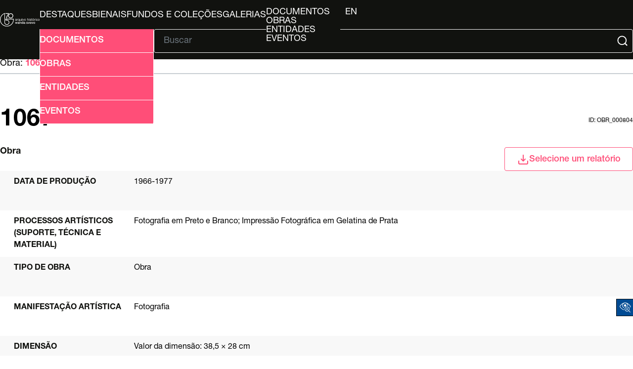

--- FILE ---
content_type: application/javascript
request_url: http://arquivo.bienal.org.br/pawtucket/themes/bienal-layout-novo/assets/pawtucket/js/jquery.selectBox.js
body_size: 41785
content:
/*
 * jQuery selectBox - A cosmetic, styleable replacement for SELECT elements
 *
 * Licensed under the MIT license: http://opensource.org/licenses/MIT
 *
 * v1.2.0
 *
 * https://github.com/marcj/jquery-selectBox
 */


;(function ($) {

    /**
     * SelectBox class.
     *
     * @param {HTMLElement|jQuery} select If it's a jQuery object, we use the first element.
     * @param {Object}             options
     * @constructor
     */
    var SelectBox = window.SelectBox = function (select, options) {
        if (select instanceof jQuery) {
            if (select.length > 0) {
                select = select[0];
            } else {
                return;
            }
        }

        this.typeTimer     = null;
        this.typeSearch    = '';
        this.isMac         = navigator.platform.match(/mac/i);
        options            = 'object' === typeof options ? options :  {};
        this.selectElement = select;

        // Disable for iOS devices (their native controls are more suitable for a touch device)
        if (!options.mobile && navigator.userAgent.match(/iPad|iPhone|Android|IEMobile|BlackBerry/i)) {
            return false;
        }

        // Element must be a select control
        if ('select' !== select.tagName.toLowerCase()) {
            return false;
        }

        this.init(options);
    };

    /**
     * @type {String}
     */
    SelectBox.prototype.version = '1.2.0';

    /**
     * @param {Object} options
     *
     * @returns {Boolean}
     */
    SelectBox.prototype.init = function (options) {
        var select = $(this.selectElement);
        if (select.data('selectBox-control')) {
            return false;
        }

        var control    = $('<a class="selectBox" />')
            , inline   = select.attr('multiple') || parseInt(select.attr('size')) > 1
            , settings = options || {}
            , tabIndex = parseInt(select.prop('tabindex')) || 0
            , self     = this;

        control
            .width(select.outerWidth())
            .addClass(select.attr('class'))
            .attr('title', select.attr('title') || '')
            .attr('tabindex', tabIndex)
            .css('display', 'inline-block')
            .bind('focus.selectBox', function () {
                if (this !== document.activeElement && document.body !== document.activeElement) {
                    $(document.activeElement).blur();
                }
                if (control.hasClass('selectBox-active')) {
                    return;
                }
                control.addClass('selectBox-active');
                select.trigger('focus');
            })
            .bind('blur.selectBox', function () {
                if (!control.hasClass('selectBox-active')) {
                    return;
                }
                control.removeClass('selectBox-active');
                select.trigger('blur');
            });

        if (!$(window).data('selectBox-bindings')) {
            $(window)
                .data('selectBox-bindings', true)
                .bind('scroll.selectBox', (settings.hideOnWindowScroll) ? this.hideMenus : $.noop)
                .bind('resize.selectBox', this.hideMenus);
        }

        if (select.attr('disabled')) {
            control.addClass('selectBox-disabled');
        }

        // Focus on control when label is clicked
        select.bind('click.selectBox', function (event) {
            control.focus();
            event.preventDefault();
        });

        // Generate control
        if (inline) {
            // Inline controls
            options = this.getOptions('inline');

            control
                .append(options)
                .data('selectBox-options', options).addClass('selectBox-inline selectBox-menuShowing')
                .bind('keydown.selectBox', function (event) {
                    self.handleKeyDown(event);
                })
                .bind('keypress.selectBox',function (event) {
                    self.handleKeyPress(event);
                })
                .bind('mousedown.selectBox',function (event) {
                    if (1 !== event.which) {
                        return;
                    }
                    if ($(event.target).is('A.selectBox-inline')) {
                        event.preventDefault();
                    }
                    if (!control.hasClass('selectBox-focus')) {
                        control.focus();
                    }
                })
                .insertAfter(select);

            // Auto-height based on size attribute
            if (!select[0].style.height) {
                var size = select.attr('size') ? parseInt(select.attr('size')) : 5;
                // Draw a dummy control off-screen, measure, and remove it
                var tmp = control
                    .clone()
                    .removeAttr('id')
                    .css({
                        position: 'absolute',
                        top: '-9999em'
                    })
                    .show()
                    .appendTo('body');
                tmp.find('.selectBox-options').html('<li><a>\u00A0</a></li>');
                var optionHeight = parseInt(tmp.find('.selectBox-options A:first').html('&nbsp;').outerHeight());
                tmp.remove();
                control.height(optionHeight * size);
            }
            this.disableSelection(control);
        } else {
            // Dropdown controls
            var label = $('<span class="selectBox-label" />'),
                arrow = $('<span class="selectBox-arrow" />');

            // Update label
            label.attr('class', this.getLabelClass()).html(this.getLabelHtml());
            options = this.getOptions('dropdown');
            options.appendTo('BODY');

            control
                .data('selectBox-options', options)
                .addClass('selectBox-dropdown')
                .append(label)
                .append(arrow)
                .bind('mousedown.selectBox', function (event) {
                    if (1 === event.which) {
                        if (control.hasClass('selectBox-menuShowing')) {
                            self.hideMenus();
                        } else {
                            event.stopPropagation();
                            // Webkit fix to prevent premature selection of options
                            options
                                .data('selectBox-down-at-x', event.screenX)
                                .data('selectBox-down-at-y', event.screenY);
                            self.showMenu();
                        }
                    }
                })
                .bind('keydown.selectBox', function (event) {
                    self.handleKeyDown(event);
                })
                .bind('keypress.selectBox', function (event) {
                    self.handleKeyPress(event);
                })
                .bind('open.selectBox',function (event, triggerData) {
                    if (triggerData && triggerData._selectBox === true) {
                        return;
                    }
                    self.showMenu();
                })
                .bind('close.selectBox', function (event, triggerData) {
                    if (triggerData && triggerData._selectBox === true) {
                        return;
                    }
                    self.hideMenus();
                })
                .insertAfter(select);

            // Set label width
            var labelWidth =
                    control.width()
                  - arrow.outerWidth()
                  - (parseInt(label.css('paddingLeft')) || 0)
                  - (parseInt(label.css('paddingRight')) || 0);

            label.width(labelWidth);
            this.disableSelection(control);
        }
        // Store data for later use and show the control
        select
            .addClass('selectBox')
            .data('selectBox-control', control)
            .data('selectBox-settings', settings)
            .hide();
    };

    /**
     * @param {String} type 'inline'|'dropdown'
     * @returns {jQuery}
     */
    SelectBox.prototype.getOptions = function (type) {
        var options;
        var select = $(this.selectElement);
        var self   = this;
        // Private function to handle recursion in the getOptions function.
        var _getOptions = function (select, options) {
            // Loop through the set in order of element children.
            select.children('OPTION, OPTGROUP').each(function () {
                // If the element is an option, add it to the list.
                if ($(this).is('OPTION')) {
                    // Check for a value in the option found.
                    if ($(this).length > 0) {
                        // Create an option form the found element.
                        self.generateOptions($(this), options);
                    } else {
                        // No option information found, so add an empty.
                        options.append('<li>\u00A0</li>');
                    }
                } else {
                    // If the element is an option group, add the group and call this function on it.
                    var optgroup = $('<li class="selectBox-optgroup" />');
                    optgroup.text($(this).attr('label'));
                    options.append(optgroup);
                    options = _getOptions($(this), options);
                }
            });
            // Return the built strin
            return options;
        };

        switch (type) {
            case 'inline':
                options = $('<ul class="selectBox-options" />');
                options = _getOptions(select, options);
                options
                    .find('A')
                    .bind('mouseover.selectBox', function (event) {
                        self.addHover($(this).parent());
                    })
                    .bind('mouseout.selectBox',function (event) {
                        self.removeHover($(this).parent());
                    })
                    .bind('mousedown.selectBox',function (event) {
                        if (1 !== event.which) {
                            return
                        }
                        event.preventDefault(); // Prevent options from being "dragged"
                        if (!select.selectBox('control').hasClass('selectBox-active')) {
                            select.selectBox('control').focus();
                        }
                    })
                    .bind('mouseup.selectBox', function (event) {
                        if (1 !== event.which) {
                            return;
                        }
                        self.hideMenus();
                        self.selectOption($(this).parent(), event);
                    });

                this.disableSelection(options);
                return options;
            case 'dropdown':
                options = $('<ul class="selectBox-dropdown-menu selectBox-options" />');
                options = _getOptions(select, options);

                options
                    .data('selectBox-select', select)
                    .css('display', 'none')
                    .appendTo('BODY')
                    .find('A')
                    .bind('mousedown.selectBox', function (event) {
                        if (event.which === 1) {
                            event.preventDefault(); // Prevent options from being "dragged"
                            if (event.screenX === options.data('selectBox-down-at-x') &&
                                event.screenY === options.data('selectBox-down-at-y')) {
                                options.removeData('selectBox-down-at-x').removeData('selectBox-down-at-y');
                                if (/android/i.test(navigator.userAgent.toLowerCase()) &&
                                    /chrome/i.test(navigator.userAgent.toLowerCase())) {
                                    self.selectOption($(this).parent());
                                }
                                self.hideMenus();
                            }
                        }
                    })
                    .bind('mouseup.selectBox', function (event) {
                        if (1 !== event.which) {
                            return;
                        }
                        if (event.screenX === options.data('selectBox-down-at-x') &&
                            event.screenY === options.data('selectBox-down-at-y')) {
                            return;
                        } else {
                            options.removeData('selectBox-down-at-x').removeData('selectBox-down-at-y');
                        }
                        self.selectOption($(this).parent());
                        self.hideMenus();
                    })
                    .bind('mouseover.selectBox', function (event) {
                        self.addHover($(this).parent());
                    })
                    .bind('mouseout.selectBox', function (event) {
                        self.removeHover($(this).parent());
                    });

                // Inherit classes for dropdown menu
                var classes = select.attr('class') || '';
                if ('' !== classes) {
                    classes = classes.split(' ');
                    for (var i = 0; i < classes.length; i++) {
                        options.addClass(classes[i] + ' selectBox-dropdown-menu');
                    }

                }
                this.disableSelection(options);
                return options;
        }
    };

    /**
     * Returns the current class of the selected option.
     *
     * @returns {String}
     */
    SelectBox.prototype.getLabelClass = function () {
        var selected = $(this.selectElement).find('OPTION:selected');
        return ('selectBox-label ' + (selected.attr('class') || '')).replace(/\s+$/, '');
    };

    /**
     * Returns the current label of the selected option.
     *
     * @returns {String}
     */
    SelectBox.prototype.getLabelHtml = function () {
        var selected = $(this.selectElement).find('OPTION:selected');
        var labelHtml;
        if (selected.data('icon')) {
            labelHtml = '<i class="fa fa-'+selected.data('icon')+' fa-fw fa-lg"></i> '+selected.text();
        } else {
            labelHtml = selected.text();
        }
        return labelHtml || '\u00A0';
    };

    /**
     * Sets the label.
     * This method uses the getLabelClass() and getLabelHtml() methods.
     */
    SelectBox.prototype.setLabel = function () {
        var select = $(this.selectElement);
        var control = select.data('selectBox-control');
        if (!control) {
            return;
        }

        control
            .find('.selectBox-label')
            .attr('class', this.getLabelClass())
            .html(this.getLabelHtml());
    };

    /**
     * Destroys the SelectBox instance and shows the origin select element.
     *
     */
    SelectBox.prototype.destroy = function () {
        var select = $(this.selectElement);
        var control = select.data('selectBox-control');
        if (!control) {
            return;
        }

        var options = control.data('selectBox-options');
        options.remove();
        control.remove();
        select
            .removeClass('selectBox')
            .removeData('selectBox-control')
            .data('selectBox-control', null)
            .removeData('selectBox-settings')
            .data('selectBox-settings', null)
            .show();
    };

    /**
     * Refreshes the option elements.
     */
    SelectBox.prototype.refresh = function () {
        var select = $(this.selectElement)
            , control = select.data('selectBox-control')
            , type = control.hasClass('selectBox-dropdown') ? 'dropdown' : 'inline'
            , options;

        // Remove old options
        control.data('selectBox-options').remove();

        // Generate new options
        options  = this.getOptions(type);
        control.data('selectBox-options', options);

        switch (type) {
            case 'inline':
                control.append(options);
                break;
            case 'dropdown':
                // Update label
                this.setLabel();
                $("BODY").append(options);
                break;
        }

        // Restore opened dropdown state (original menu was trashed)
        if ('dropdown' === type && control.hasClass('selectBox-menuShowing')) {
            this.showMenu();
        }
    };

    /**
     * Shows the dropdown menu.
     */
    SelectBox.prototype.showMenu = function () {
        var self = this
            , select   = $(this.selectElement)
            , control  = select.data('selectBox-control')
            , settings = select.data('selectBox-settings')
            , options  = control.data('selectBox-options');

        if (control.hasClass('selectBox-disabled')) {
            return false;
        }

        this.hideMenus();

        // Get top and bottom width of selectBox
        var borderBottomWidth = parseInt(control.css('borderBottomWidth')) || 0;
        var borderTopWidth = parseInt(control.css('borderTopWidth')) || 0;

        // Get proper variables for keeping options in viewport
        var pos = control.offset()
            , topPositionCorrelation = (settings.topPositionCorrelation) ? settings.topPositionCorrelation : 0
            , bottomPositionCorrelation = (settings.bottomPositionCorrelation) ? settings.bottomPositionCorrelation : 0
            , optionsHeight = options.outerHeight()
            , controlHeight = control.outerHeight()
            , maxHeight = parseInt(options.css('max-height'))
            , scrollPos = $(window).scrollTop()
            , heightToTop = pos.top - scrollPos
            , heightToBottom = $(window).height() - ( heightToTop + controlHeight )
            , posTop = (heightToTop > heightToBottom) && (settings.keepInViewport == null ? true : settings.keepInViewport)
            , width = control.innerWidth() >= options.innerWidth() ? control.innerWidth() + 'px' : 'auto'
            , top = posTop
                  ? pos.top - optionsHeight + borderTopWidth + topPositionCorrelation
                  : pos.top + controlHeight - borderBottomWidth - bottomPositionCorrelation;


        // If the height to top and height to bottom are less than the max-height
        if(heightToTop < maxHeight&& heightToBottom < maxHeight){

            // Set max-height and top
            if(posTop){
                var maxHeightDiff = maxHeight - ( heightToTop - 5 );
                options.css({'max-height': maxHeight - maxHeightDiff + 'px'});
                top = top + maxHeightDiff;
            }else{
                var maxHeightDiff = maxHeight - ( heightToBottom - 5 );
                options.css({'max-height': maxHeight - maxHeightDiff + 'px'});
            }

        }

        // Save if position is top to options data
        options.data('posTop',posTop);


        // Menu position
        options
            .width(width)
            .css({
                top: top,
                left: control.offset().left
            })
            // Add Top and Bottom class based on position
            .addClass('selectBox-options selectBox-options-'+(posTop?'top':'bottom'));

		if (settings.styleClass) {
			options.addClass(settings.styleClass);
		}
		
        if (select.triggerHandler('beforeopen')) {
            return false;
        }

        var dispatchOpenEvent = function () {
            select.triggerHandler('open', {
                _selectBox: true
            });
        };

        // Show menu
        switch (settings.menuTransition) {
            case 'fade':
                options.fadeIn(settings.menuSpeed, dispatchOpenEvent);
                break;
            case 'slide':
                options.slideDown(settings.menuSpeed, dispatchOpenEvent);
                break;
            default:
                options.show(settings.menuSpeed, dispatchOpenEvent);
                break;
        }

        if (!settings.menuSpeed) {
            dispatchOpenEvent();
        }

        // Center on selected option
        var li = options.find('.selectBox-selected:first');
        this.keepOptionInView(li, true);
        this.addHover(li);
        control.addClass('selectBox-menuShowing selectBox-menuShowing-'+(posTop?'top':'bottom'));

        $(document).bind('mousedown.selectBox', function (event) {
            if (1 === event.which) {
                if ($(event.target).parents().andSelf().hasClass('selectBox-options')) {
                    return;
                }
                self.hideMenus();
            }
        });
    };

    /**
     * Hides the menu of all instances.
     */
    SelectBox.prototype.hideMenus = function () {
        if ($(".selectBox-dropdown-menu:visible").length === 0) {
            return;
        }

        $(document).unbind('mousedown.selectBox');
        $(".selectBox-dropdown-menu").each(function () {
            var options = $(this)
                , select = options.data('selectBox-select')
                , control = select.data('selectBox-control')
                , settings = select.data('selectBox-settings')
                , posTop = options.data('posTop');

            if (select.triggerHandler('beforeclose')) {
                return false;
            }

            var dispatchCloseEvent = function () {
                select.triggerHandler('close', {
                    _selectBox: true
                });
            };
            if (settings) {
                switch (settings.menuTransition) {
                    case 'fade':
                        options.fadeOut(settings.menuSpeed, dispatchCloseEvent);
                        break;
                    case 'slide':
                        options.slideUp(settings.menuSpeed, dispatchCloseEvent);
                        break;
                    default:
                        options.hide(settings.menuSpeed, dispatchCloseEvent);
                        break;
                }
                if (!settings.menuSpeed) {
                    dispatchCloseEvent();
                }
                control.removeClass('selectBox-menuShowing selectBox-menuShowing-'+(posTop?'top':'bottom'));
            } else {
                $(this).hide();
                $(this).triggerHandler('close', {
                    _selectBox: true
                });
                $(this).removeClass('selectBox-menuShowing selectBox-menuShowing-'+(posTop?'top':'bottom'));
            }

            options.css('max-height','');
            //Remove Top or Bottom class based on position
            options.removeClass('selectBox-options-'+(posTop?'top':'bottom'));
            options.data('posTop' , false);
        });
    };

    /**
     * Selects an option.
     *
     * @param {HTMLElement} li
     * @param {DOMEvent}    event
     * @returns {Boolean}
     */
    SelectBox.prototype.selectOption = function (li, event) {
        var select = $(this.selectElement);
        li         = $(li);

        var control    = select.data('selectBox-control')
            , settings = select.data('selectBox-settings');

        if (control.hasClass('selectBox-disabled')) {
            return false;
        }

        if (0 === li.length || li.hasClass('selectBox-disabled')) {
            return false;
        }

        if (select.attr('multiple')) {
            // If event.shiftKey is true, this will select all options between li and the last li selected
            if (event.shiftKey && control.data('selectBox-last-selected')) {
                li.toggleClass('selectBox-selected');
                var affectedOptions;
                if (li.index() > control.data('selectBox-last-selected').index()) {
                    affectedOptions = li
                        .siblings()
                        .slice(control.data('selectBox-last-selected').index(), li.index());
                } else {
                    affectedOptions = li
                        .siblings()
                        .slice(li.index(), control.data('selectBox-last-selected').index());
                }
                affectedOptions = affectedOptions.not('.selectBox-optgroup, .selectBox-disabled');
                if (li.hasClass('selectBox-selected')) {
                    affectedOptions.addClass('selectBox-selected');
                } else {
                    affectedOptions.removeClass('selectBox-selected');
                }
            } else if ((this.isMac && event.metaKey) || (!this.isMac && event.ctrlKey)) {
                li.toggleClass('selectBox-selected');
            } else {
                li.siblings().removeClass('selectBox-selected');
                li.addClass('selectBox-selected');
            }
        } else {
            li.siblings().removeClass('selectBox-selected');
            li.addClass('selectBox-selected');
        }

        if (control.hasClass('selectBox-dropdown')) {
            control.find('.selectBox-label').html(li.html());
        }

        // Update original control's value
        var i = 0, selection = [];
        if (select.attr('multiple')) {
            control.find('.selectBox-selected A').each(function () {
                selection[i++] = $(this).attr('rel');
            });
        } else {
            selection = li.find('A').attr('rel');
        }

        // Remember most recently selected item
        control.data('selectBox-last-selected', li);

        // Change callback
        if (select.val() !== selection) {
            select.val(selection);
            this.setLabel();
            select.trigger('change');
        }

        return true;
    };

    /**
     * Adds the hover class.
     *
     * @param {HTMLElement} li
     */
    SelectBox.prototype.addHover = function (li) {
        li = $(li);
        var select = $(this.selectElement)
            , control   = select.data('selectBox-control')
            , options = control.data('selectBox-options');

        options.find('.selectBox-hover').removeClass('selectBox-hover');
        li.addClass('selectBox-hover');
    };

    /**
     * Returns the original HTML select element.
     *
     * @returns {HTMLElement}
     */
    SelectBox.prototype.getSelectElement = function () {
        return this.selectElement;
    };

    /**
     * Remove the hover class.
     *
     * @param {HTMLElement} li
     */
    SelectBox.prototype.removeHover = function (li) {
        li = $(li);
        var select = $(this.selectElement)
            , control = select.data('selectBox-control')
            , options = control.data('selectBox-options');

        options.find('.selectBox-hover').removeClass('selectBox-hover');
    };

    /**
     * Checks if the widget is in the view.
     *
     * @param {jQuery}      li
     * @param {Boolean}     center
     */
    SelectBox.prototype.keepOptionInView = function (li, center) {
        if (!li || li.length === 0) {
            return;
        }

        var select = $(this.selectElement)
            , control     = select.data('selectBox-control')
            , options   = control.data('selectBox-options')
            , scrollBox = control.hasClass('selectBox-dropdown') ? options : options.parent()
            , top       = parseInt(li.offset().top -scrollBox.position().top)
            , bottom    = parseInt(top + li.outerHeight());

        if (center) {
            scrollBox.scrollTop(li.offset().top - scrollBox.offset().top + scrollBox.scrollTop() -
                (scrollBox.height() / 2));
        } else {
            if (top < 0) {
                scrollBox.scrollTop(li.offset().top - scrollBox.offset().top + scrollBox.scrollTop());
            }
            if (bottom > scrollBox.height()) {
                scrollBox.scrollTop((li.offset().top + li.outerHeight()) - scrollBox.offset().top +
                    scrollBox.scrollTop() - scrollBox.height());
            }
        }
    };

    /**
     * Handles the keyDown event.
     * Handles open/close and arrow key functionality
     *
     * @param {DOMEvent}    event
     */
    SelectBox.prototype.handleKeyDown = function (event) {
        var select = $(this.selectElement)
            , control        = select.data('selectBox-control')
            , options      = control.data('selectBox-options')
            , settings     = select.data('selectBox-settings')
            , totalOptions = 0, i = 0;

        if (control.hasClass('selectBox-disabled')) {
            return;
        }

        switch (event.keyCode) {
            case 8:
                // backspace
                event.preventDefault();
                this.typeSearch = '';
                break;
            case 9:
            // tab
            case 27:
                // esc
                this.hideMenus();
                this.removeHover();
                break;
            case 13:
                // enter
                if (control.hasClass('selectBox-menuShowing')) {
                    this.selectOption(options.find('LI.selectBox-hover:first'), event);
                    if (control.hasClass('selectBox-dropdown')) {
                        this.hideMenus();
                    }
                } else {
                    this.showMenu();
                }
                break;
            case 38:
            // up
            case 37:
                // left
                event.preventDefault();
                if (control.hasClass('selectBox-menuShowing')) {
                    var prev = options.find('.selectBox-hover').prev('LI');
                    totalOptions = options.find('LI:not(.selectBox-optgroup)').length;
                    i = 0;
                    while (prev.length === 0 || prev.hasClass('selectBox-disabled') ||
                        prev.hasClass('selectBox-optgroup')) {
                        prev = prev.prev('LI');
                        if (prev.length === 0) {
                            if (settings.loopOptions) {
                                prev = options.find('LI:last');
                            } else {
                                prev = options.find('LI:first');
                            }
                        }
                        if (++i >= totalOptions) {
                            break;
                        }
                    }
                    this.addHover(prev);
                    this.selectOption(prev, event);
                    this.keepOptionInView(prev);
                } else {
                    this.showMenu();
                }
                break;
            case 40:
            // down
            case 39:
                // right
                event.preventDefault();
                if (control.hasClass('selectBox-menuShowing')) {
                    var next = options.find('.selectBox-hover').next('LI');
                    totalOptions = options.find('LI:not(.selectBox-optgroup)').length;
                    i = 0;
                    while (0 === next.length || next.hasClass('selectBox-disabled') ||
                        next.hasClass('selectBox-optgroup')) {
                        next = next.next('LI');
                        if (next.length === 0) {
                            if (settings.loopOptions) {
                                next = options.find('LI:first');
                            } else {
                                next = options.find('LI:last');
                            }
                        }
                        if (++i >= totalOptions) {
                            break;
                        }
                    }
                    this.addHover(next);
                    this.selectOption(next, event);
                    this.keepOptionInView(next);
                } else {
                    this.showMenu();
                }
                break;
        }
    };

    /**
     * Handles the keyPress event.
     * Handles type-to-find functionality
     *
     * @param {DOMEvent}    event
     */
    SelectBox.prototype.handleKeyPress = function (event) {
        var select = $(this.selectElement)
            , control = select.data('selectBox-control')
            , options = control.data('selectBox-options')
            , self    = this;

        if (control.hasClass('selectBox-disabled')) {
            return;
        }

        switch (event.keyCode) {
            case 9:
            // tab
            case 27:
            // esc
            case 13:
            // enter
            case 38:
            // up
            case 37:
            // left
            case 40:
            // down
            case 39:
                // right
                // Don't interfere with the keydown event!
                break;
            default:
                // Type to find
                if (!control.hasClass('selectBox-menuShowing')) {
                    this.showMenu();
                }
                event.preventDefault();
                clearTimeout(this.typeTimer);
                this.typeSearch += String.fromCharCode(event.charCode || event.keyCode);
                options.find('A').each(function () {
                    if ($(this).text().substr(0, self.typeSearch.length).toLowerCase() === self.typeSearch.toLowerCase()) {
                        self.addHover($(this).parent());
                        self.selectOption($(this).parent(), event);
                        self.keepOptionInView($(this).parent());
                        return false;
                    }
                });
                // Clear after a brief pause
                this.typeTimer = setTimeout(function () {
                    self.typeSearch = '';
                }, 1000);
                break;
        }
    };

    /**
     * Enables the selectBox.
     */
    SelectBox.prototype.enable = function () {
        var select = $(this.selectElement);
        select.prop('disabled', false);
        var control = select.data('selectBox-control');
        if (!control) {
            return;
        }
        control.removeClass('selectBox-disabled');
    };

    /**
     * Disables the selectBox.
     */
    SelectBox.prototype.disable = function () {
        var select = $(this.selectElement);
        select.prop('disabled', true);
        var control = select.data('selectBox-control');
        if (!control) {
            return;
        }
        control.addClass('selectBox-disabled');
    };

    /**
     * Sets the current value.
     *
     * @param {String}      value
     */
    SelectBox.prototype.setValue = function (value) {
        var select = $(this.selectElement);
        select.val(value);
        value = select.val(); // IE9's select would be null if it was set with a non-exist options value

        if (null === value) { // So check it here and set it with the first option's value if possible
            value = select.children().first().val();
            select.val(value);
        }

        var control = select.data('selectBox-control');
        if (!control) {
            return;
        }

        var settings = select.data('selectBox-settings')
            , options = control.data('selectBox-options');

        // Update label
        this.setLabel();

        // Update control values
        options.find('.selectBox-selected').removeClass('selectBox-selected');
        options.find('A').each(function () {
            if (typeof(value) === 'object') {
                for (var i = 0; i < value.length; i++) {
                    if ($(this).attr('rel') == value[i]) {
                        $(this).parent().addClass('selectBox-selected');
                    }
                }
            } else {
                if ($(this).attr('rel') == value) {
                    $(this).parent().addClass('selectBox-selected');
                }
            }
        });

        if (settings.change) {
            settings.change.call(select);
        }
    };



    /**
     * Disables the selection.
     *
     * @param {*} selector
     */
    SelectBox.prototype.disableSelection = function (selector) {
        $(selector).css('MozUserSelect', 'none').bind('selectstart', function (event) {
            event.preventDefault();
        });
    };

    /**
     * Generates the options.
     *
     * @param {jQuery} self
     * @param {jQuery} options
     */
    SelectBox.prototype.generateOptions = function (self, options) {
        var li = $('<li />'), a = $('<a />');
        li.addClass(self.attr('class'));
        li.data(self.data());
        if (self.data('icon')) {
            a.attr('rel', self.val()).html('<i class="fa fa-'+self.data('icon')+' fa-fw fa-lg"></i> '+self.text());
        } else {
            a.attr('rel', self.val()).text(self.text());
        }
        li.append(a);
        if (self.attr('disabled')) {
            li.addClass('selectBox-disabled');
        }
        if (self.attr('selected')) {
            li.addClass('selectBox-selected');
        }
        options.append(li);
    };

    /**
     * Extends the jQuery.fn object.
     */
    $.extend($.fn, {

          /**
     * Sets the option elements.
     *
     * @param {String|Object} options
     */
    setOptions : function (options) {
        var select = $(this)
            , control = select.data('selectBox-control');
         
      
        switch (typeof(options)) {
            case 'string':
                select.html(options);
                break;
            case 'object':
                select.html('');
                for (var i in options) {
                    if (options[i] === null) {
                        continue;
                    }
                    if (typeof(options[i]) === 'object') {
                        var optgroup = $('<optgroup label="' + i + '" />');
                        for (var j in options[i]) {
                            optgroup.append('<option value="' + j + '">' + options[i][j] + '</option>');
                        }
                        select.append(optgroup);
                    } else {
                        var option = $('<option value="' + i + '">' + options[i] + '</option>');
                        select.append(option);
                    }
                }
                break;
        }

        if (control) {
            // Refresh the control
            $(this).selectBox('refresh');
            // Remove old options
  
        }
      },
      
      
      
      selectBox: function (method, options) {
            var selectBox;

            switch (method) {
                case 'control':
                    return $(this).data('selectBox-control');
                case 'settings':
                    if (!options) {
                        return $(this).data('selectBox-settings');
                    }
                    $(this).each(function () {
                        $(this).data('selectBox-settings', $.extend(true, $(this).data('selectBox-settings'), options));
                    });
                    break;
                case 'options':
                    // Getter
                   
                    if (undefined === options) {
                        return $(this).data('selectBox-control').data('selectBox-options');
                    }
                   
                    // Setter
                    $(this).each(function () {
                        $(this).setOptions(options);
                    });
                    break;
                case 'value':
                    // Empty string is a valid value
                    if (undefined === options) {
                        return $(this).val();
                    }
                    $(this).each(function () {
                        if (selectBox = $(this).data('selectBox')) {
                            selectBox.setValue(options);
                        }
                    });
                    break;
                case 'refresh':
                    $(this).each(function () {
                        if (selectBox = $(this).data('selectBox')) {
                            selectBox.refresh();
                        }
                    });
                    break;
                case 'enable':
                    $(this).each(function () {
                        if (selectBox = $(this).data('selectBox')) {
                            selectBox.enable(this);
                        }
                    });
                    break;
                case 'disable':
                    $(this).each(function () {
                        if (selectBox = $(this).data('selectBox')) {
                            selectBox.disable();
                        }
                    });
                    break;
                case 'destroy':
                    $(this).each(function () {
                        if (selectBox = $(this).data('selectBox')) {
                            selectBox.destroy();
                            $(this).data('selectBox', null);
                        }
                    });
                    break;
                case 'instance':
                    return $(this).data('selectBox');
                default:
                    $(this).each(function (idx, select) {
                        if (!$(select).data('selectBox')) {
                            $(select).data('selectBox', new SelectBox(select, method));
                        }
                    });
                    break;
            }
            return $(this);
        }
    });
})(jQuery);
